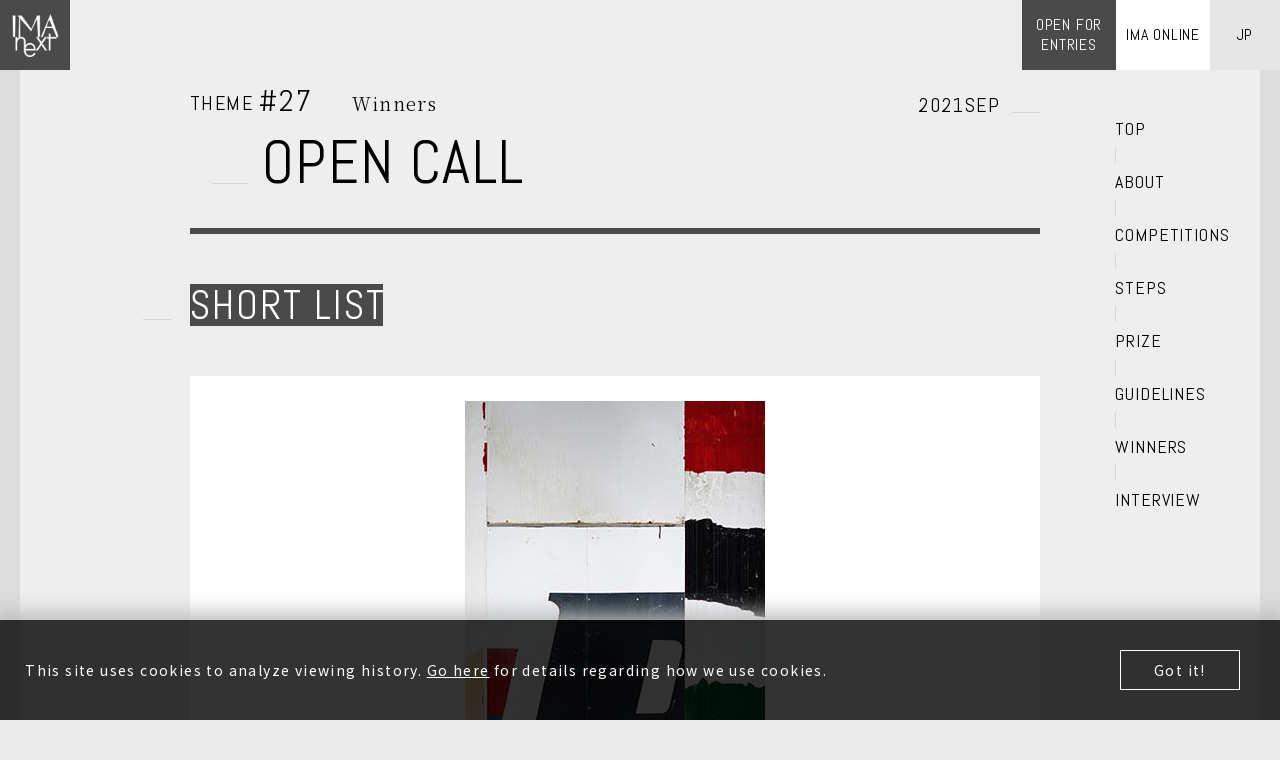

--- FILE ---
content_type: text/html; charset=UTF-8
request_url: https://ima-next.jp/en/winners/open-call/destined-walls/
body_size: 4778
content:
<!DOCTYPE html>
<html lang="en">
<head>
    <!-- Google Tag Manager -->
    <script>(function(w,d,s,l,i){w[l]=w[l]||[];w[l].push({'gtm.start':new Date().getTime(),event:'gtm.js'});var f=d.getElementsByTagName(s)[0],j=d.createElement(s),dl=l!='dataLayer'?'&l='+l:'';j.async=true;j.src='https://www.googletagmanager.com/gtm.js?id='+i+dl;f.parentNode.insertBefore(j,f);})(window,document,'script','dataLayer','GTM-5QJFVBH');</script>
    <!-- End Google Tag Manager -->
<meta charset="utf-8">
<meta http-equiv="X-UA-Compatible" content="IE=Edge,chrome=1">
<title>Tomohiro Kubota | Shortlist of &quot;OPEN CALL&quot; | IMA next - International Photo Competition</title>
<meta name="description" content="Destined Walls, Tomohiro Kubota. The judge is IMA Editorial Team (Art photo magazine in Japan). Introducing the Shortlists.">
<meta name="viewport" content="width=device-width, initial-scale=1">
<!--[OGP]-->
<meta property="og:title" content="Tomohiro Kubota | Shortlist of &quot;OPEN CALL&quot; | IMA next - International Photo Competition"/>
<meta property="og:type" content="website"/>
<meta property="og:image" content="https://ima-next.jp/wp-content/uploads/2022/02/8354_1938750_s1_og.jpg"/>
<meta property="og:description" content="Destined Walls, Tomohiro Kubota. The judge is IMA Editorial Team (Art photo magazine in Japan). Introducing the Shortlists."/>
<meta property="og:site_name" content="IMA next"/>
<meta property="og:url" content="https://ima-next.jp/en/winners/open-call/destined-walls/"/>
<meta property="og:locale" content="en_US"/>

<meta name="twitter:card" content="summary_large_image">
<meta name="twitter:site" content="@ima_next">

<!--[favicon]-->
<link rel="shortcut icon" href="https://ima-next.jp/wp-content/themes/imanext/images/favicon.ico"/>
<!-- [Web Font] -->
<link href="https://fonts.googleapis.com/css?family=Abel" rel="stylesheet">
<link href="https://fonts.googleapis.com/css?family=Noto+Serif+JP:300&amp;subset=japanese" rel="stylesheet">
<link href="https://fonts.googleapis.com/css?family=Noto+Sans+JP:300,400,500,700&amp;subset=japanese" rel="stylesheet">
<!--[CSS]-->
<link rel="stylesheet" type="text/css" href="https://ima-next.jp/wp-content/themes/imanext/css/common.css?20220823">
<link rel="stylesheet" type="text/css" href="https://ima-next.jp/wp-content/themes/imanext/css/slick.css">
<link rel="stylesheet" type="text/css" href="https://ima-next.jp/wp-content/themes/imanext/css/entry.css?20201027">

</head>

<body id="winners-single" class="en v2"><noscript><meta HTTP-EQUIV="refresh" content="0;url='http://ima-next.jp/en/winners/open-call/destined-walls/?PageSpeed=noscript'" /><style><!--table,div,span,font,p{display:none} --></style><div style="display:block">Please click <a href="http://ima-next.jp/en/winners/open-call/destined-walls/?PageSpeed=noscript">here</a> if you are not redirected within a few seconds.</div></noscript>
<!-- Google Tag Manager (noscript) -->
<noscript><iframe src="https://www.googletagmanager.com/ns.html?id=GTM-5QJFVBH" height="0" width="0" style="display:none;visibility:hidden"></iframe></noscript>
<!-- End Google Tag Manager (noscript) -->

      <h1 class="headerLogo"><a href="/en/" class="rndmSolid"><span>IMAnext</span></a></h1>
  
  <div class="wrapper">
    
    <div class="contentArea" id="cont">
          <header id="header" class="abel">
        <p class="entry forPc"><a href="/en/#topEntryAnc" class="rndmSolid"><span>OPEN FOR<br/>ENTRIES</span></a></p>
        <p class="spTrig forSp"></p>
        <div id="navArea">
          <ul class="langSel">
                          <li class="ja"><a href="/"><span>JP</span></a></li>
              <li class="en forSp"><a href="/en/"><span>EN</span></a></li>
                      </ul>
          <ul class="gNav">
            <li><a href="/en/">TOP</a></li>
            <li><a href="/en/#topAboutAnc">ABOUT</a></li>
            <li><a href="/en/entry/">COMPETITIONS</a></li>
            <li><a href="/en/#topStepsAnc">STEPS</a></li>
            <li><a href="/en/#topPrizeAnc">PRIZE</a></li>
            <li><a href="/en/#topGuidelinesAnc">GUIDELINES</a></li>
            <li><a href="/en/winners/" class="gnOpen">WINNERS</a></li>
            <li><a href="/en/#topInterviewAnc">INTERVIEW</a></li>
          </ul>
          <p class="linkImaOl linkImaOl-1st"><a href="https://imaonline.jp" target="_blank"><span>IMA ONLINE</span></a></p>
          <ul class="utility forSp">
            <li><a href="/en/faq/" target="_blank">FAQ</a></li>
            <li><a href="/en/terms/" target="_blank">TERMS</a></li>
            <li><a href="#">CONTACT</a></li>
          </ul>
          <ul class="snsLinks forSp">
            <li class="fb"><a href="https://www.facebook.com/IMAnext.jp/" target="_blank">Facebook</a></li>
            <li class="ig"><a href="https://www.instagram.com/ima_next/" target="_blank">Instagram</a></li>
            <li class="tw"><a href="https://twitter.com/ima_next/" target="_blank">Twitter</a></li>
            <li class="ln"><a href="https://lin.ee/TJxrdTy" target="_blank">LINE</a></li>
          </ul>
        </div>
      </header>
    			<div class="contentAnc">
				<div class="contInner">
					<div class="content">

						<!-- ヘッダー -->
						<section class="entrySect" id="entryDetailHeader">
							<div class="titleArea">
								<div class="themeTitle abel">
																	<p class="themeNum">THEME <span class="num">#27</span><span class="status serif">Winners</span><span class="month abel">2021SEP</span></p>
									<h1 class="entryTitle">OPEN CALL</h1>
								</div>
							</div>
						</section>

						<!-- メイン表示 -->
						<section class="entrySect" id="entryGrandprix">
							<a class="pageAnc" id="entryGrandprixAnc"></a>
                                                        <h2 class="sectTitle"><span class="en abel">SHORT LIST</span></h2>
                            							<div class="grandprixArea">
								<a href="#modalGp" class="modalOpen">
									<figure class="gpPhoto"><img src="https://ima-next.jp/wp-content/uploads/2022/02/8354_1938750_s1_main.jpg" alt="" width="800" height="450"/></figure>
									<p class="btnDetail resultDetail"><span class="en abel">DETAIL</span></p>
								</a>
							</div>
							<div class="gpDetail">
								<div class="gpDetailBlock" id="gpProfile">
																		<h3 class="gpBlockTitle serif"></h3>
																			<p class="text">Destined Walls																				<br/><br/>
										    Takanori Oguiss was a Japanese painter whose career flourished during the Taisho and Showa periods. He was the first Japanese artist to be allowed to travel to France after World War II, and was known for depicting the cityscapes of Paris.<br/>
The creator of the work is a distant relative of Oguiss, who, owing to the painter, has had a painting training and studied the same major at the same university as Oguiss.<br/>
Walls are a motif Oguiss preferred to paint, but also are in themselves objects that can be identified with across different times and places.<br/>
In this work, in an act of grounding his own self-continuity on the history of another person, the artist captures walls charged with painterly compositions through the eyes of the machine in his hands.																				</p>
								</div>
								<div class="gpDetailBlock" id="gpComment1">
																		<h3 class="gpBlockTitle serif"></h3>
																		<p class="text">Tomohiro Kubota																			<br/><br/>
									    Tomohiro Kubota was born in Tokyo, Japan in 1992. The artist currently lives and works in Tokyo. Kubota completed an MFA in printmaking at Tokyo University of the Arts, Japan, in 2020. Kubota’s practice examines our ethical values and the moral criteria by which we navigate our lives, traversing multiple mediums and disciplines including installation and performance. <br/>
His most known works include Decision in the Hospice, 2020, which features an incident whereby an artwork by artist Keiji Usami was taken down from a cafeteria at the University of Tokyo without authorization. 																		</p>
								</div>
																<div class="gpDetailBlock" id="gpComment2">
									<h3 class="gpBlockTitle serif"></h3>
									<p class="text">Judged by IMA Editorial Team<br/>
<br/>
There are plenty of photographers who originally aimed for painting but how this artist decided to pick up photography due to his roots is interesting. The graphically painted walls in itself seem to be abstract paintings yet, a new world surfaces just by shifting the position of the frame. Because he has captured the relation between painting and photography through his unique perspective, these wall paintings appear as if they are pre-arranged  optical illusions. We look forward to seeing how the relation to the painter Takanori Oguiss will develop in the future. </p>
								</div>
								                                								<div class="gpDetailBlock" id="gpLink">
									<h3 class="gpBlockTitle serif"></h3>
									<ul class="text">
										<li><p>Instagram：<a href="https://www.instagram.com/tomottto/" target="_blank" rel="noopener">@tomottto</a><br/>
Twitter：<a href="https://twitter.com/tomotokubota" target="_blank" rel="noopener">＠tomotokubota</a><br/>
HP：<a href="https://tomohirokubota.myportfolio.com" target="_blank" rel="noopener">https://tomohirokubota.myportfolio.com</a></p>
</li>
									</ul>
								</div>
                                							</div>
						</section>

                        <!-- wp 1:テーマ分ループ -->
                        
<!-- ショートリスト -->


<!-- ヘッダー -->
        <section class="entrySect" id="entryDetailHeader">
            <h2 class="sectTitle"><span class="en abel">OTHER WINNERS</span></h2>
        </section>
    
<section class="entrySect entrySectNoDevide" id="entryShortlist">
    <div class="shortList">
                    <div class="shortBlock">
                <a href="https://ima-next.jp/en/winners/open-call/ridiculous-beyond-the-point-of-emptiness/">
                    <p class="name serif">GRAND PRIX</p>
                    <figure class="thumb"><img src="https://ima-next.jp/wp-content/uploads/2022/02/7331_1938750_1_ic.jpg" alt="" width="258" height="146"/></figure>
                    <dl class="comment" k>
                        <dt class="serif">Tsubasa Yomiya</dt>
                    </dl>
                    <p class="btnDetail resultDetail"><span class="en abel">DETAIL</span></p>
                </a>
            </div>
                <!-- grandprix end -->

                    <div class="shortBlock">
                <a href="https://ima-next.jp/en/winners/open-call/plastic-wings/">
                    <p class="name serif">SHORTLIST</p>
                    <figure class="thumb"><img src="https://ima-next.jp/wp-content/uploads/2022/02/7557_1938750_Shi_Yan_1_ic.jpg" alt="" width="258" height="146"/></figure>
                    <dl class="comment">
                        <dt class="serif">Shi Yan</dt>
                    </dl>
                    <p class="btnDetail resultDetail"><span class="en abel">DETAIL</span></p>
                </a>
            </div>
                    <div class="shortBlock">
                <a href="https://ima-next.jp/en/winners/open-call/the-sense-of-distance/">
                    <p class="name serif">SHORTLIST</p>
                    <figure class="thumb"><img src="https://ima-next.jp/wp-content/uploads/2022/02/7274_1938750_CBD4C348-23D7-48FF-B3C7-E6B087C96DBF_ic.jpg" alt="" width="258" height="146"/></figure>
                    <dl class="comment">
                        <dt class="serif">Liu Kaihong</dt>
                    </dl>
                    <p class="btnDetail resultDetail"><span class="en abel">DETAIL</span></p>
                </a>
            </div>
                    <div class="shortBlock">
                <a href="https://ima-next.jp/en/winners/open-call/ive-realized-at-last-i-have-eyes/">
                    <p class="name serif">SHORTLIST</p>
                    <figure class="thumb"><img src="https://ima-next.jp/wp-content/uploads/2022/02/8281_1938750_1_ic.jpg" alt="" width="258" height="146"/></figure>
                    <dl class="comment">
                        <dt class="serif">Sayaka Nitta</dt>
                    </dl>
                    <p class="btnDetail resultDetail"><span class="en abel">DETAIL</span></p>
                </a>
            </div>
                    <div class="shortBlock">
                <a href="https://ima-next.jp/en/winners/open-call/landscapes/">
                    <p class="name serif">SHORTLIST</p>
                    <figure class="thumb"><img src="https://ima-next.jp/wp-content/uploads/2022/02/7960_1938750_DSC01796_ic.jpg" alt="" width="258" height="146"/></figure>
                    <dl class="comment">
                        <dt class="serif">Shunsuke Matsunaga</dt>
                    </dl>
                    <p class="btnDetail resultDetail"><span class="en abel">DETAIL</span></p>
                </a>
            </div>
                    <div class="shortBlock">
                <a href="https://ima-next.jp/en/winners/open-call/fish-bone/">
                    <p class="name serif">SHORTLIST</p>
                    <figure class="thumb"><img src="https://ima-next.jp/wp-content/uploads/2022/02/8048_1938750_1_ic.jpg" alt="" width="258" height="146"/></figure>
                    <dl class="comment">
                        <dt class="serif">Da Teng Teng</dt>
                    </dl>
                    <p class="btnDetail resultDetail"><span class="en abel">DETAIL</span></p>
                </a>
            </div>
                    <div class="shortBlock">
                <a href="https://ima-next.jp/en/winners/open-call/sign/">
                    <p class="name serif">SHORTLIST</p>
                    <figure class="thumb"><img src="https://ima-next.jp/wp-content/uploads/2022/02/8336_1938750_cut1_0001_ic.jpg" alt="" width="258" height="146"/></figure>
                    <dl class="comment">
                        <dt class="serif">Tetsuo Kashiwada</dt>
                    </dl>
                    <p class="btnDetail resultDetail"><span class="en abel">DETAIL</span></p>
                </a>
            </div>
                    <div class="shortBlock">
                <a href="https://ima-next.jp/en/winners/open-call/80-degrees-05/">
                    <p class="name serif">SHORTLIST</p>
                    <figure class="thumb"><img src="https://ima-next.jp/wp-content/uploads/2022/02/8235_1938750_01_Kouta-Takahashi_ic.jpg" alt="" width="258" height="146"/></figure>
                    <dl class="comment">
                        <dt class="serif">Kouta Takahashi</dt>
                    </dl>
                    <p class="btnDetail resultDetail"><span class="en abel">DETAIL</span></p>
                </a>
            </div>
                <!-- shortlist end -->
    </div>

    <p class="btnEntry"><a href="https://ima-next.jp/en/entry/open-call/" class="rndmSolid"><span class="en abel">THEME #27 OPEN CALL</span></a></p>

</section>

                        <!-- wp 1-1-1: if親記事 end -->

						<!-- その他のエントリー-->
						<!-- [Open Entries] -->
						  <!-- 受付中 -->
    <section class="topSect winners" id="topEntry">
  <a class="pageAnc" id="topEntryAnc"></a>
  <h2 class="sectTitle"><span class="en abel">COMPETITIONS<br>OPEN FOR ENTRIES</span></h2>

  
</section>
						<!-- //[Open Entries] -->

						<section class="oldThemesLinkWrap">
															<a class="oldThemesLink en abel" href="/en/winners/">Click here to see other award-winning themes already announced.</a>
													</section>

                    </div>
				</div>
			</div>

			<!-- グランプリ作品モーダル表示 -->
			<div class="modalCont" id="modalGp" style="display: none;">
				<div class="photoArea">
					<div class="photoList">
													<figure><img src="https://ima-next.jp/wp-content/uploads/2022/02/8354_1938750_s1.jpg" alt=""/></figure>
													<figure><img src="https://ima-next.jp/wp-content/uploads/2022/02/8354_1938751_s2.jpg" alt=""/></figure>
													<figure><img src="https://ima-next.jp/wp-content/uploads/2022/02/8354_1938752_s3.jpg" alt=""/></figure>
													<figure><img src="https://ima-next.jp/wp-content/uploads/2022/02/8354_1938753_s4.jpg" alt=""/></figure>
													<figure><img src="https://ima-next.jp/wp-content/uploads/2022/02/8354_1938754_s5.jpg" alt=""/></figure>
											</div>
					<div class="nameArea">
						<p class="prize abel">Tomohiro Kubota</p>
						<p class="name">Destined Walls</p>
						<p class="close modalClose"></p>
					</div>
				</div>
			</div>


<div class="cookieconsent-area">
	<div class="cookieconsent-flex">
		<div class="cookieconsent-text-area">
			<span class="cookieconsent-text">
				This site uses cookies to analyze viewing history.				<a href="https://amana.jp/en/privacypolicy.html" target="_blank">Go here</a>
				for details regarding how we use cookies.			</span>
		</div>
		<div class="cookieconsent-button-area">
			<div class="cookieconsent-button"><p>Got it!</p></div>
		</div>
	</div>
</div>


<footer id="footer">
	<ul class="footerLink en abel">
		<li><a href="/en/faq/" target="_blank">FAQ</a></li>
		<li><a href="/en/terms/" target="_blank">TERMS</a></li>
		<li><a href="/en/conditions/" target="_blank">Conditions</a></li>
		<li><a href="https://amana.jp/isms/" target="_blank">INFORMATION SECURITY</a></li>
		<li><a href="mailto:imanext@imaonline.jp">CONTACT</a></li>
	</ul>
	<ul class="footerSns">
		<li class="fb"><a href="https://www.facebook.com/IMAnext.jp/" target="_blank">Facebook</a></li>
		<li class="ig"><a href="https://www.instagram.com/ima_next/" target="_blank">Instagram</a></li>
		<li class="tw"><a href="https://twitter.com/ima_next/" target="_blank">Twitter</a></li>
        <li class="ln"><a href="https://lin.ee/TJxrdTy" target="_blank">LINE</a></li>
	</ul>
	<ul class="logos">
		<li class="ima"><a href="https://imaonline.jp/" target="_blank">IMA</a></li>
		<li class="amana"><a href="https://amana.jp/" target="_blank">amana</a></li>
	</ul>
	<p class="copyright"><span>&copy;</span> amana inc.</p>
</footer>

<div class="modalOvLay modalClose" style="display: none;"></div>


<script src="https://ima-next.jp/wp-content/themes/imanext/js/jquery-3.3.1.min.js"></script>
<script src="https://ima-next.jp/wp-content/themes/imanext/js/jquery.easing.1.3.js"></script>
<script src="https://ima-next.jp/wp-content/themes/imanext/js/js.cookie.min.js"></script>
<script src="https://ima-next.jp/wp-content/themes/imanext/js/common.js"></script>
<script src="https://ima-next.jp/wp-content/themes/imanext/js/slick.js"></script>
<script src="https://ima-next.jp/wp-content/themes/imanext/js/entry.js"></script>


</div>
</div>
</body>
</html>


--- FILE ---
content_type: text/css
request_url: https://ima-next.jp/wp-content/themes/imanext/css/common.css?20220823
body_size: 1047
content:
@import "initialize.css";
@import "base.css";
@import url("base_sp.css") screen and (max-width: 750px);

.for-pc {
  display: inherit;
}
.for-sp {
  display: none !important;
}

@media screen and (max-width: 768px) {

  .for-pc {
    display: none !important;
  }
  .for-sp {
    display: inherit !important;
  }
}

img[src$="loading-lazy.svg"] {
  width: 36px !important;
  height: 36px !important;
  margin-left: calc(50% - 36px / 2);
  margin-top: 36px;
  -webkit-animation: loader-1__spin .5s linear infinite;
  animation: loader-1__spin .5s linear infinite;
}
img[src$="loading-lazy.svg"].loading-none {
  display: none !important;
}
img[src$="loading-lazy.svg"].d-block {
  display: inline !important;
}
@media (min-width:992px) {
  img[src$="loading-lazy.svg"].d-lg-block {
      display: inline !important;
  }
}
@media (min-width:992px) {
  img[src$="loading-lazy.svg"].d-lg-none {
      display: none !important;
  }
}
@media (min-width:992px) {
  img[src$="loading-lazy.svg"].d-block.d-lg-none {
      display: none !important;
  }
}
@-webkit-keyframes loader-1__spin {
  0% { -webkit-transform: rotate(0deg); }
  100% { -webkit-transform: rotate(360deg); }
}
@keyframes loader-1__spin {
  0% { transform: rotate(0deg); }
  100% { transform: rotate(360deg); }
}

.footer-line-banner {
  position: fixed;
	background: #fff;
  bottom: 0;
	right: 0;
  width: 300px;
  z-index: 2;
  transform: translateY(300px);
  transition: transform 1s ease;
}
@media screen and (max-width: 768px) {
  .footer-line-banner {
    max-width: 60%;
  }
}

/* for top*/
.contView .footer-line-banner {
  height: 250px;
  z-index: 10;
  transform: translateY(0px);
}
@media screen and (max-width: 768px) {
  .contView .footer-line-banner {
    height: auto;
    max-width: 60%;
  }
}

/* for under*/
.footer-line-banner.cookie-close {
  height: 250px;
  z-index: 10;
  transform: translateY(0px);
}
@media screen and (max-width: 768px) {
  .footer-line-banner.cookie-close {
    height: auto;
    max-width: 60%;
  }
}

.footer-line-banner.show {
  height: 250px;
  z-index: 10;
  transform: translateY(0px);
  /*transition: none;*/
}
@media screen and (max-width: 768px) {
  .footer-line-banner.show {
    height: auto;
    max-width: 60%;
  }
}

.footer-line-banner.close {
  /*height: 0;*/
  pointer-events: none;
  transform: translateY(300px);
}

.footer-line-banner img {
  width: 100%;
  height: auto;
}

.footer-linebanner-closebtn {
	position: absolute;
  top: 20px;
  right: 20px;
  width: 20px;
  height: 20px;
  cursor: pointer;
  z-index: 2;
}

.css-cancel {
	display: inline-block;
	position: relative;
	left: 10px;
	width: 1px;
	height: 20px;
	background: #7d7d7d;
	transform: rotate(45deg);

	-webkit-transition: opacity .6s ease;
	transition: opacity .6s ease;
}

.css-cancel:before {
	display: block;
	content: "";
	position: absolute;
	top: 11px;
	left: -9px;
	width: 20px;
	height: 1px;
	margin-top: -2px;
	background: #7d7d7d;
}


--- FILE ---
content_type: text/css
request_url: https://ima-next.jp/wp-content/themes/imanext/css/initialize.css
body_size: 1194
content:
@charset "utf-8";

/* CSS Document */

html, body, div, span, applet, object, iframe, h1, h2, h3, h4, h5, h6, p, blockquote, pre, a, abbr, acronym, address, big, cite, code, del, dfn, em, img, ins, kbd, q, s, samp, small, strike, strong, sub, sup, tt, var, b, u, i, center, dl, dt, dd, ol, ul, li, fieldset, form, label, legend, table, caption, tbody, tfoot, thead, tr, th, td, article, aside, canvas, details, embed, figure, figcaption, footer, header, hgroup, menu, nav, output, ruby, section, summary, time, mark, audio, video {margin: 0; padding: 0; border: 0; }
/*body {line-height: 1;}*/
ol,ul {list-style: none;}
blockquote,q {quotes: none;}
blockquote:before,blockquote:after,q:before,q:after {content: ''; content: none;}
table {border-collapse: collapse; border-spacing: 0;}
caption,th,td {font-weight: normal; text-align: left;}
/*h1,h2,h3,h4,h5,h6 {clear: both;}*/
html {overflow-y: scroll; font-size: 100%; -webkit-text-size-adjust: 100%; -ms-text-size-adjust: 100%;}
a:focus {outline: thin dotted;}
article,main,aside,details,figcaption,figure,footer,header,hgroup,nav,section {display: block;}
audio,canvas,video {display: inline-block;}
audio:not([controls]) {display: none;}
del {color: #333;}
ins {background: #fff9c0; text-decoration: none;}
hr {border: 0; border-bottom: 1px dotted #ccc; margin-top: 15px; margin-bottom: 15px;}
sub,sup {font-size: 75%; line-height: 0; position: relative; vertical-align: baseline;}
sup {top: -0.5em;}
sub {bottom: -0.25em;}
small {font-size: smaller;}
img {border: 0; -ms-interpolation-mode: bicubic; vertical-align: bottom;
}

* {
	box-sizing: border-box;
}




/* @group clearfix ----------------------------------------- */

.cf:after {
	display:block;
	clear:both;
	visibility:hidden;
	height:0;
	content:".";
	font-size:0;
}

* html .cf {/* IE6 */
	zoom:1;
}

*:first-child+html .cf {/* IE7 */
	zoom:1;
}

/* @end */


--- FILE ---
content_type: text/css
request_url: https://ima-next.jp/wp-content/themes/imanext/css/base_sp.css
body_size: 2800
content:
@charset "utf-8";


body {
	min-width: 320px;
	font-size: 1.2rem;/*13px相当*/
	line-height: calc(5/3);
	letter-spacing: 0.1em;
/*	overflow: hidden;*/
}


a {
	outline: none ;
	-webkit-tap-highlight-color: rgba(0,0,0,0);
}

a:hover {
	opacity: 1;
}

.forSp {
	display: block;
}

.forPc {
	display: none ;
}

br.forSp {
	display: inline;
}

br.forPc {
	display: none;
}

.cFrame {
	width: auto;
}


img {
	width: 100%;
	height: auto;
}


.fade:hover {
	opacity: 1;
}

/* @cookie consent*/
.cookieconsent-area {
	height: 200px;
	bottom: -200px;
}
.cookieconsent-flex {
	display: flex;
	flex-direction: column;
	justify-content: center;
	align-items: center;
}
.cookieconsent-text-area {
	width:100%;
 padding-bottom: 1.8em;
}
.cookieconsent-button-area {
	width: 100%;
}
.cookieconsent-button {
	width: 235px;
	height: 30px;
}
.fixedSns.show {
	bottom: 200px;
}
.fixedSns.close {
	bottom: 0;
}
.toPageTop.show {
	bottom: 200px;
}
.toPageTop.close {
	bottom: 0;
}
/* @end */

/* @group トップSection基本 ---------------------------------------- */

.topSect {
	/*position: relative;*/
	width: auto;
	margin: 0 auto 55px;
	padding: 0 32px;
}

.topSect .pageAnc {
	/*position: absolute;
	top: -50px;*/
}

.topSect .text,
.topSect th,
.topSect td {
	font-size: 1.2rem;
	line-height: calc(5/3);
}

.topSect .sectTitle {
	/*position: relative;*/
	margin: 0 0 30px;
	/*line-height: 1;*/
}

.topSect .sectTitle:before {
	display: none;
	/*content: '';
	display: block;
	position: absolute;
	top: 35px;
	left: -47px;
	width: 28px;
	height: 1px;
	background: #d7d6d6;*/
}

.topSect .sectTitle span {
	float: left;
	clear: left;
	/*position: relative;
	color: #fff;
	vertical-align: bottom;*/
}

.topSect .sectTitle:after {
	content: '';
	display: block;
	clear: both;
	height: 0;
}

.topSect .sectTitle span.en {
	margin-right: 0;
	padding: 2px 0 0;
	font-size: 3rem;
	letter-spacing: 0.05em;
}

.topSect .sectTitle span.en:after {
	/*content: '';
	display: block;
	position: absolute;
	top: 0;
	left: 0;
	z-index: -1;
	width: calc(100% - 3px);
	height: 100%;
	background: #000;*/
}

.topSect .sectTitle span.ja {
	padding: 0 5px 0 7px;
	/*background: #000;*/
	font-size: 1.3rem;
	line-height: calc(33/26);
	/*letter-spacing: 0.08em;*/
}

.topSect table {
	/*width: 100%;*/
	margin: 15px 0 0;
}

.topSect table,
.topSect table tbody,
.topSect table tr,
.topSect table th,
.topSect table td {
	display: block;
}

.topSect table.moreTable {
	margin: 0;
}

.topSect .acCont {
	display: none;
}

.topSect table tr {
	padding: 15px 0;
	border-bottom: 1px solid rgba(215, 214, 214, .5);
}

.topSect table th,
.topSect table td {
	padding: 0;
	border-bottom: none;
	vertical-align: top;
}

.topSect table th {
	width: auto;
	margin: 0 0 13px;
	font-weight: bold;
}

/* @end */

/* @group Top Prize Sect ---------------------------------------- */

#topPrize table {
	margin-top: -10px;
}
#topPrize table td a {
	text-decoration: underline;
}

/* @end */


/* @group footer ---------------------------------------- */

#footer {
	padding: 48px 0 49px;
	/*color: #fff;
	background: #000;
	text-align: center;*/
}

#footer a {
	/*color: #fff;*/
}

#footer ul {
	/*display: flex;
	justify-content: center;
	align-items: center;*/
}

#footer .footerLink {
	display: block;
	margin: 0;
}

#footer .footerLink li {
	margin: 0 0 40px;
	font-size: 1.4rem;
	/*line-height: 1;*/
}

#footer .footerLink li:nth-of-type(3),
#footer .footerLink li:nth-of-type(4) {
	font-size: 1.2rem;
}

#footer .footerSns {
	margin: 0 0 40px;
}

#footer .footerSns li {
	margin: 0 18px;
}

#footer .footerSns li a {
	/*display: block;*/
	/*width: 28px;
	height: 28px;
	background-repeat: no-repeat;
	background-size: contain;
	text-indent: -999em;*/
}

/*#footer .footerSns li.fb a {background-image: url(../images/icon_fb.png);}
#footer .footerSns li.ig a {background-image: url(../images/icon_ig.png);}
#footer .footerSns li.tw a {background-image: url(../images/icon_tw.png);}*/

#footer .logos {
	margin: 0 0 40px;
	flex-wrap: wrap;
	flex-flow: column;
	gap: 20px 0;
}

#footer .logos li {
	margin: 0 18px;
}

/*#footer .logos li a {
	display: block;
	background-repeat: no-repeat;
	background-size: contain;
	text-indent: -999em;
}*/

#footer .logos li.ima a {
	width: 50px;
	height: 28px;
}

#footer .logos li.imaonlinestore a {
	width: 221px;
	height: 22px;
}

#footer .logos li.amana a {
	width: 84px;
	height: 27px;
}

#footer .copyright {
	font-size: 1.5rem;
	line-height: 1;
}


#footer .copyright span {
	font-family: 'メイリオ', 'Meiryo', sans-serif;
}

/* @end */

/* @group Top Entry Block ---------------------------------------- */


#topEntry {
	margin-bottom: 35px;
	border-bottom: 1px solid #bdbcbc;
}
#topEntry.winners {
	border-bottom: none;
}

#topEntry > .text {
	margin: 0 0 40px;
}

#topEntry .themeBlock {
	margin: 0 0 55px;
	padding: 23px 0 0;
	border-top: 3px solid #4b4a4a;
}

#topEntry .themeBlock .themeHeader {

	margin: 0 0 30px;
	/*line-height: 1;*/
}

#topEntry .themeBlock .themeHeader .limitLabel {
	bottom: 0;
	font-size: 1.6rem;
}

#topEntry .themeBlock .themeNum .en {
	font-size: 2.5rem;
	line-height: 0.9;
}

#topEntry .themeBlock .themeNum .ja {
	margin: 0 0 0 12px;
	font-size: 1.3rem;
}

.v2 #topEntry .themeBlock .themeNum .ja {
	font-size: 1.2rem;
}

#topEntry .themeBlock .themeHeader .themeLimit {
	display: flex;
	align-items: flex-end;
}

#topEntry .themeBlock .themeHeader .themeLimit .status {
	height: 15px;
	margin: 0 10px 0 0;
	padding: 0 5px;
	font-size: 1.2rem;
	line-height: calc(5/4);
}

#topEntry .themeBlock .themeHeader .themeLimit .limit {
	font-size: 1.2rem;
	line-height: calc(10/7);
}

#topEntry .themeBlock .themeHeader .month {
	text-align: right;
	/*position: relative;*/
	margin-top: 25px;
	padding-right: 18px;
	font-size: 1rem;
	letter-spacing: 0.05em;
}

#topEntry .themeBlock .themeHeader .month:after {
	/*content: '';
	display: block;
	position: absolute;
	right: 0;
	bottom: 2px;*/
	width: 13px;
	/*height: 1px;
	background: #d7d6d6;*/
}
#topEntry .themeBlock figure figcaption {
	margin-top: 18px;
	padding-left: 0;
}

#topEntry .themeTitleArea {
	display: block;
	/*justify-content: space-between;*/
	margin: 0 0 18px;
	padding: 5px 5px 57px;
	/*background: #fff;*/
}

#topEntry .themeTitleArea .themeNum {

	height: 19px;
	font-size: 1.5rem;
	line-height: 1;
}

#topEntry .themeTitleArea .themeNum .num {
	font-size: 2.5rem;
	line-height: 19px;
}

#topEntry .themeTitleArea .textArea {
	position: static;
}

#topEntry .themeBlockWrap-open .themeTitleArea .textArea {
	padding-bottom: 25px;
}

#topEntry .themeTitleArea .textArea .themeTitle {
	/*position: relative;*/
	margin-top: 25px;
	margin-left: 0;
	margin-bottom: 30px;
	padding-left: 26px;
	font-size: 4rem;
	line-height: calc(9/8);
}

#topEntry .themeTitleArea .textArea .themeTitle:before {
	width: 18px;
	top: 35px;
}

#topEntry .themeTitleArea .textArea .themeTitle .serif:first-child {
	/*display: block;
	position: absolute;
	top: 0;*/
	left: -5px;
}

#topEntry .themeTitleArea .textArea .themejd {
	margin-left: 0 ;
  padding-left: 26px ;
}

#topEntry .themeTitleArea .textArea .themejd .themejd-head {
	font-size: 15px;
}
#topEntry .themeTitleArea .textArea .themejd .themejd-detail {
	font-size: 18px;
}

#topEntry .themeTitleArea .textArea .copyright {
	position: absolute;
	left: auto;
	right: 20px;
	bottom: 24px;
	/*left: 10px;
	bottom: 7px;*/
	padding: 3px 0 3px;
	font-size: 0.8rem;
	/*line-height: 1;
	letter-spacing: 0.05em;
	white-space: nowrap;*/
	text-align: right;
}

#topEntry .themeText {
	margin: 0 0 20px;
	padding: 0 0 15px;
	/*border-bottom: 1px solid #e3e2e2;*/
	font-size: 1.2rem;
	line-height: calc(5/3);
}

#topEntry .entrySummary {
	margin: 0 0 45px;
	font-size: 1.2rem;
	line-height: calc(5/3);
}

#topEntry .judgeArea {
	margin: 0 0 35px;
}

#topEntry .judgeArea:after {
	/*content: '';
	display: block;
	clear: both;
	height: 0;*/
}

#topEntry .judgeArea .spRow {
	display: flex;
	align-items: flex-start;
	justify-content: space-between;
	margin: 0 0 25px;
}

#topEntry .judgeArea .photo {
	float: none;
	width: 47.457627%;
}

#topEntry .judgeArea .judgeTitle,
#topEntry .judgeArea .name,
#topEntry .judgeArea .prof {
	float: none;
	width: auto;
}

#topEntry .judgeArea .name {
	width: 47.457627%;
}

#topEntry .judgeArea .judgeTitle {
	margin: 0 0 30px;
	font-size: 2rem;
	line-height: 1;
}

.v2 #topEntry .judgeArea .judgeTitle {
	font-size: 1.5rem;
}

#topEntry .judgeArea .name {
	margin: 10px 0 0;
	font-size: 1.2rem;
	line-height: calc(5/3);
}

#topEntry .judgeArea .prof {
	font-size: 1.2rem;
	line-height: calc(5/3);
}

#topEntry a.rndmSolid {
	display: flex;
	justify-content: center;
	align-items: center;
}

#topEntry a.rndmSolid span {
	display: flex;
	justify-content: center;
	align-items: center;
	width: 100%;
	height: 100%;
	/*position: relative;
	z-index: 2;*/

}

#topEntry a.rndmSolid span.ja {
	position: relative;
	left: auto;
	top: auto;
	padding: 0 0 0 10px;
	transform: translateY(0);
	font-size: 1.2rem;
	/*line-height: 1.5;
	text-align: left;*/
}

.en #topEntry a.rndmSolid span.ja {
	font-size: 0.9rem;
}

#topEntry a.rndmSolid span.en {
	padding: 0 0 0;
	font-size: 2.5rem;
	line-height: 2;
	text-align: right;
}

#topEntry a.rndmSolid span.en:before,
#topEntry a.rndmSolid span.en:after {
	/*content: '';
	display: block;
	position: absolute;*/
}

#topEntry a.rndmSolid span.en:before {
	right: 10px;
	bottom: 50%;
	width: 20px;
	/*height: 1px;*/
	margin-bottom: -4px;
	/*background: #fff;*/
}

#topEntry a.rndmSolid span.en:after {
	right: 9px;
	bottom: 50%;
	margin-bottom: -4px;
	/*border-right: 7px solid transparent;
	border-bottom: 7px solid #fff;*/
}

/* @end */

/* steps for entry */
.block-step {
}

.block-step__item {
	padding: 0 0 35px 65px;
}

.block-step__item::before {
	left: 19px;
}

.block-step__item:last-child::before {
}

.block-step__number {
	width: 50px;
	height: 50px;
	left: -7px;
}

.block-step__number::after {
	font-size: 1.8rem;
}

.block-step__title {
	font-size: 1.4rem;
}

.block-step__body {
	font-size: 1.2rem;
}

.block-step__body p {
}
.block-step__body p a {
}


/* @group Pagination ---------------------------------------- */
.pagination .page-numbers {
	font-size: 2.1rem;
}
@media screen and (max-width: 375px) {
	.pagination {
		padding: 0 10.666667vw
	}
	.pagination .page-numbers {
		font-size: 5.6vw;
		width: 8vw;
	}
}
/* @end */


--- FILE ---
content_type: application/javascript
request_url: https://ima-next.jp/wp-content/themes/imanext/js/entry.js
body_size: 3311
content:
(function($){


var $document = $(document),
	$window = $(window),
	$body = $('body'),
	$nav = $('#navArea'),
	windowWidth = $window.width(),
	ua = navigator.userAgent.toLowerCase(),
	isIPhone = /i(phone|pod|pad)/.test(ua),
	isAndroidMobile = /android(.+)?mobile/.test(ua),
	bPoint = 750;

$document.resize(function() {
	windowWidth = $window.width();
});

$(window).on('load resize',function(){
	var windowWidth = $(window).width(),
		spCls = 'spBody',
		scrollpos = $body.css('top'),
		scrolltop = scrollpos.slice(1, -2);
});


/* ----------------------------------------------------------------------------------
　iPad時viewport書き換え
---------------------------------------------------------------------------------- */

$(function(){
	if(navigator.userAgent.indexOf('iPad') > 0 || (navigator.userAgent.indexOf('Android') > 0 && navigator.userAgent.indexOf('Mobile') == -1) || navigator.userAgent.indexOf('A1_07') > 0 || navigator.userAgent.indexOf('SC-01C') > 0){
		$('meta[name="viewport"]').attr('content', 'width=1100, user-scalable=yes');
	} else if ( isIPhone == 1 ||  isAndroidMobile == 1) {
		setView();
		window.onorientationchange = setView;
	}
});

function setView(){
    var orientation = window.orientation;
    if(orientation === 0){
    	$('meta[name="viewport"]').attr('content', 'width=device-width, initial-scale=1, minimum-scale=1, maximum-scale=1, user-scalable=no');
    }else{
        if (window.innerWidth > bPoint) {
        	$('meta[name="viewport"]').attr('content', 'width=1100, user-scalable=yes');
        }
    }
}


/* ----------------------------------------------------------------------------------
　タッチデバイス時Class追加
---------------------------------------------------------------------------------- */

function isTouchDevice() {
	var result = false;
	if (window.ontouchstart === null) {
		result = true;
	}
	return result;
}


$(function(){
	if (isTouchDevice()) {
		$body.addClass('touch');
		$body.addClass('spBody');
	} else {
		return false;
	}

	if(navigator.userAgent.indexOf('Android') > 0){
		$body.addClass('android')
	}
});




/* ----------------------------------------------------------------------------------
　Loading
---------------------------------------------------------------------------------- */
//var started = false;
//function start() {
//	if (started) return;
//	started = true;
//	$('#loaderBg').delay(1000).queue(function() {$(this).fadeOut(1000).dequeue();});
//	$('body').delay(1300).queue(function() {
//		$(this).addClass('loadEnd');
//	});
//}
//
//$(window).on('load',function () {
//	start();
//});




/* ----------------------------------------------------------------------------------
　タッチデバイス時メインエリア高さ調整
---------------------------------------------------------------------------------- */
function spVH() {
	var h = window.innerHeight ? window.innerHeight: $(window).height();

	$('.touch .mainVisual').css('height',h + 'px');
//	$('.touch .contInner').css('margin-top','-' + h + 'px');
	$('.touch .contInner').css('margin-top','-' + h + 'px');
	$('.touch .contInner').css('padding-top',h + 'px');
}

$(function(){
	spVH();
});

/* ----------------------------------------------------------------------------------
　Accordion
---------------------------------------------------------------------------------- */

$(function() {
	var acTrig = $('.acTrig'),
	target = $('.acCont'),
	opnCls = 'acOpen';


	acTrig.each(function(){
		$(this).on('click',function(){
			if ($(this).hasClass(opnCls)) {
				$(this).next(target).removeClass(opnCls);
				$(this).removeClass(opnCls);
			}else {
				$(this).next(target).addClass(opnCls);
				$(this).addClass(opnCls);
			}
		});
	});

	acTrig = $('.accordion-wrap > .accordion-button');
	acTrig.each(function(){
		$(this).on('click',function(){
			$(this).parent().find('.accordion-target').slideToggle();
			if ( $(this).parent().hasClass('accordion-open') ) {
				$(this).parent().removeClass('accordion-open');
			} else {
				$(this).parent().addClass('accordion-open');
			}
		});
	});

});


/* ----------------------------------------------------------------------------------
　gNavTrig
---------------------------------------------------------------------------------- */

$(function() {
	var $body = $('body'),
	$gnTrig = $('.spTrig'),
	$gN = $('#navArea'),
	$gnLink = $('#navArea .gNav a'),
	opnCls = 'gnOpen';

	$gnTrig.on('click',function(){
//		alert('test');
		if ($gnTrig.hasClass(opnCls)) {
			$gnTrig.removeClass(opnCls);
			$gN.slideUp(200);
		} else {
			$gnTrig.addClass(opnCls);
			$gN.slideDown(300);
		}
	});

	$gnLink.on('click',function(){
//		alert('test');
		if ($gnTrig.hasClass(opnCls)) {
			$gnTrig.removeClass(opnCls);
			$gN.slideUp(200);
		} else {
//			return false;
		}
	});

	$(window).on('scroll resize',function(){
		var w = $(window).width();
//		var bp = 750;

		if (w > bPoint) {
			$gN.removeAttr('style');
//			$body.removeClass('spSize');
//			$body.addClass('pcSize');
		} else if ($gnTrig.hasClass(opnCls)) {
			$gN.show();
			$gnTrig.removeClass(opnCls);
//			$body.removeClass('pcSize');
//			$body.addClass('spSize');
		}
	});

	$('.headerLogo a').on('click',function(){
		if ($body.hasClass(opnCls)) {
			$body.removeClass(opnCls);
			$gN.slideUp(200);
		}
	});

});









$(function(){
    function sliderSetting(){

        var width = $(window).width();

        if(width <= 750 && $('body#entry-archive').length==0){
            $('.oldThemeList').not('.slick-initialized').not('.no-slick').slick({
                autoplay: true,
				centerMode: true,
                dots: true,
                arrows: true
            });

            var tmpSlickCount = 0;
			$('.shortList').on("init", function(event, slick){
				console.log(slick.slideCount);
				tmpSlickCount = slick.slideCount;
			});

			$('.shortList').not('.slick-initialized').slick({
			    autoplay: true,
				centerMode: true,
			    dots: true,
			    arrows: true
			});

			if ( $('#entryShortlist .shortBlock.none').length > 0 ) {
				$('.shortList').slick('slickRemove',tmpSlickCount,true);
			}

		} else {
			$('.oldThemeList.slick-initialized').slick('unslick');
            $('.shortList.slick-initialized').slick('unslick');

            if ( $('.entrySect.entrySectNoDevide').length > 0 ) {
            	if ($('.entrySect .shortBlock.none').length == 0 ){
					$('#entryShortlist .shortList').append('<!-- 空div --><div class="shortBlock none"></div>');
				}
			}
		}
	}

    sliderSetting();

    $(window).on('load resize', function() {
        sliderSetting();
    });



});




/* ----------------------------------------------------------------------------------
　button random-coler
---------------------------------------------------------------------------------- */

$(function() {
	var colors = ['col01','col02','col03','col04','col05','col06'];
	//		var forms = ['form01','form02','form03','form04','form05','form06','form07','form08'];
	var forms = ['form01','form02','form03','form04'];

	// PC対応
	$('.rndmSolid').hover(function() {
			var pick = Math.floor(Math.random() * 6);
			var color = colors[pick];
			var pick2 = Math.floor(Math.random() * 8);
			var form = forms[pick2];

	    $(this).attr('class','rndmSolid ' + color + ' ' + form);
	}, function() {
		return false;
	});

	// SP対応
	if (window.innerWidth < bPoint) {
		// loop　10秒ごと
		setInterval(function(){

			// loop　ボタン分（エントリーボタンのみ）
			var btnList = $('.goEntry.btnEntry .rndmSolid');
			btnList.each(function(idx,ele){

					// random classを 再計算
					var pick = Math.floor(Math.random() * 6);
					var color = colors[pick];
					var pick2 = Math.floor(Math.random() * 4);
					var form = forms[pick2];

					// random classを 付与
					$(ele).removeClass('rndmSolid-sp');
					$(ele).attr('class','rndmSolid-sp rndmSolid ' + color + ' ' + form);

				// wait アニメーションクリア
				setTimeout(function(){
					// random classを削除
					$(ele).removeClass('rndmSolid-sp');
				},3000);

			});
		},6000);

	}
});

/* ----------------------------------------------------------------------------------
　PageScroll
---------------------------------------------------------------------------------- */
$(document).ready(function(){
	var urlHash = location.hash;
	var passName = window.location.pathname;
//	if(urlHash) {
//		$('body,html').stop().scrollTop(0);
//		setTimeout(function () {
//			scrollToAnker(urlHash) ;
//		}, 100);
//	}

//	$('a[href^="'+passName+'#"]').click(function() {
//		var href= $(this).attr("href");
//		var hash = '#' + href.split( '#' )[1];
//		scrollToAnker(hash);
//	});

	$('a[href^="#"]').click(function() {
		var href= $(this).attr('href');
		var hash = href == '#' || href == '' ? 'html' : href;
		scrollToAnker(hash);
		return false;
	});

	function scrollToAnker(hash) {
		var target = $(hash);
		var position = target.offset().top;
		$('body,html').stop().animate({scrollTop:position}, 500, 'swing');
	}
})



/* ----------------------------------------------------------------------------------
　modal window
---------------------------------------------------------------------------------- */
$(function(){
	var fixedCls = 'fixed';
	var body = $('body');
	var scrollpos = '';

$(".modalOpen").click(function(){

    var navClass = $(this).attr("class"),
        href = $(this).attr("href");
    scrollpos = $(window).scrollTop();
    body.addClass(fixedCls).css({'top': -scrollpos});
    $(href).fadeIn();
	$('.modalOvLay').fadeIn();
    $(this).addClass("open");
	$('.modalCont .photoList').each(function(){
		$(this).not('.slick-initialized').slick({
		    autoplay: false,
		    dots: true,
		    arrows: false,
			adaptiveHeight: true,
			centerMode: true,
//			variableWidth: true,
			fade: true,
			slidesToShow: 1,
			customPaging: function(slick,index) {
				var targetImage = slick.$slides.eq(index).find('img').attr('src');
				return '<img src=" ' + targetImage + ' "/>';
		    }
		});
	});
    return false;
});

// モーダルウィンドウが閉じるときの処理
$(".modalClose").click(function(){
	body.removeClass(fixedCls).css({'top': 0});
	window.scrollTo( 0 , scrollpos );
    $(this).parents(".modalCont").fadeOut();
	$('.modalOvLay').fadeOut();
    $(".modalOpen").removeClass("open");
	$('.modalCont .photoList').slick('unslick');
    return false;
});

});

})(jQuery);
